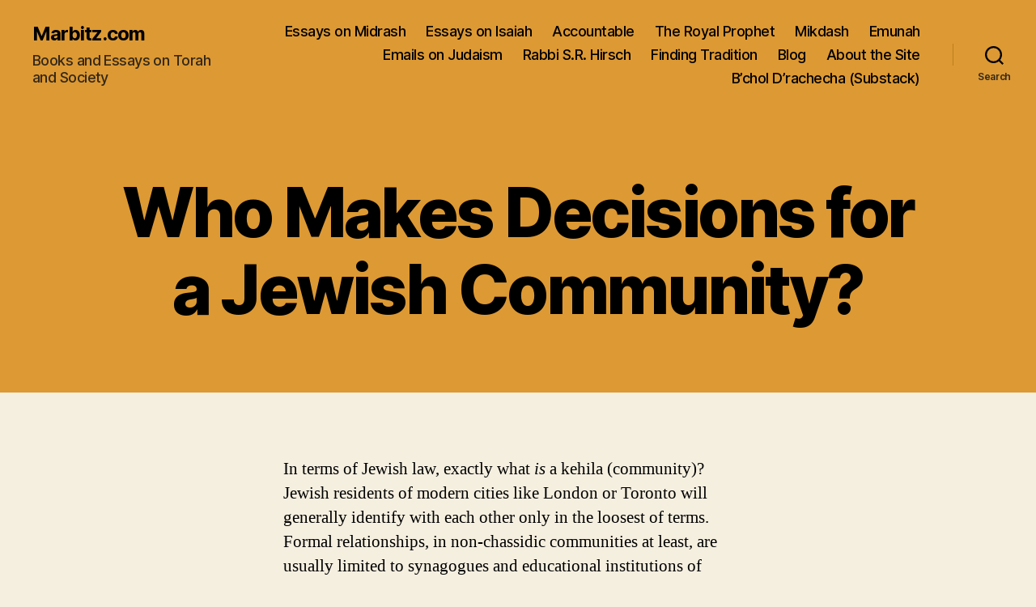

--- FILE ---
content_type: text/html; charset=UTF-8
request_url: https://marbitz.com/home/rabbi-s-r-hirsch/who-makes-decisions-for-a-jewish-community/
body_size: 14925
content:
<!DOCTYPE html>

<html class="no-js" lang="en-US">

	<head>

		<meta charset="UTF-8">
		<meta name="viewport" content="width=device-width, initial-scale=1.0" >

		<link rel="profile" href="https://gmpg.org/xfn/11">

		<title>Who Makes Decisions for a Jewish Community? &#8211; Marbitz.com</title>
<meta name='robots' content='max-image-preview:large' />
<link rel="alternate" type="application/rss+xml" title="Marbitz.com &raquo; Feed" href="https://marbitz.com/feed/" />
<link rel="alternate" type="application/rss+xml" title="Marbitz.com &raquo; Comments Feed" href="https://marbitz.com/comments/feed/" />
<link rel="alternate" title="oEmbed (JSON)" type="application/json+oembed" href="https://marbitz.com/wp-json/oembed/1.0/embed?url=https%3A%2F%2Fmarbitz.com%2Fhome%2Frabbi-s-r-hirsch%2Fwho-makes-decisions-for-a-jewish-community%2F" />
<link rel="alternate" title="oEmbed (XML)" type="text/xml+oembed" href="https://marbitz.com/wp-json/oembed/1.0/embed?url=https%3A%2F%2Fmarbitz.com%2Fhome%2Frabbi-s-r-hirsch%2Fwho-makes-decisions-for-a-jewish-community%2F&#038;format=xml" />
<style id='wp-img-auto-sizes-contain-inline-css'>
img:is([sizes=auto i],[sizes^="auto," i]){contain-intrinsic-size:3000px 1500px}
/*# sourceURL=wp-img-auto-sizes-contain-inline-css */
</style>
<style id='wp-emoji-styles-inline-css'>

	img.wp-smiley, img.emoji {
		display: inline !important;
		border: none !important;
		box-shadow: none !important;
		height: 1em !important;
		width: 1em !important;
		margin: 0 0.07em !important;
		vertical-align: -0.1em !important;
		background: none !important;
		padding: 0 !important;
	}
/*# sourceURL=wp-emoji-styles-inline-css */
</style>
<style id='wp-block-library-inline-css'>
:root{--wp-block-synced-color:#7a00df;--wp-block-synced-color--rgb:122,0,223;--wp-bound-block-color:var(--wp-block-synced-color);--wp-editor-canvas-background:#ddd;--wp-admin-theme-color:#007cba;--wp-admin-theme-color--rgb:0,124,186;--wp-admin-theme-color-darker-10:#006ba1;--wp-admin-theme-color-darker-10--rgb:0,107,160.5;--wp-admin-theme-color-darker-20:#005a87;--wp-admin-theme-color-darker-20--rgb:0,90,135;--wp-admin-border-width-focus:2px}@media (min-resolution:192dpi){:root{--wp-admin-border-width-focus:1.5px}}.wp-element-button{cursor:pointer}:root .has-very-light-gray-background-color{background-color:#eee}:root .has-very-dark-gray-background-color{background-color:#313131}:root .has-very-light-gray-color{color:#eee}:root .has-very-dark-gray-color{color:#313131}:root .has-vivid-green-cyan-to-vivid-cyan-blue-gradient-background{background:linear-gradient(135deg,#00d084,#0693e3)}:root .has-purple-crush-gradient-background{background:linear-gradient(135deg,#34e2e4,#4721fb 50%,#ab1dfe)}:root .has-hazy-dawn-gradient-background{background:linear-gradient(135deg,#faaca8,#dad0ec)}:root .has-subdued-olive-gradient-background{background:linear-gradient(135deg,#fafae1,#67a671)}:root .has-atomic-cream-gradient-background{background:linear-gradient(135deg,#fdd79a,#004a59)}:root .has-nightshade-gradient-background{background:linear-gradient(135deg,#330968,#31cdcf)}:root .has-midnight-gradient-background{background:linear-gradient(135deg,#020381,#2874fc)}:root{--wp--preset--font-size--normal:16px;--wp--preset--font-size--huge:42px}.has-regular-font-size{font-size:1em}.has-larger-font-size{font-size:2.625em}.has-normal-font-size{font-size:var(--wp--preset--font-size--normal)}.has-huge-font-size{font-size:var(--wp--preset--font-size--huge)}.has-text-align-center{text-align:center}.has-text-align-left{text-align:left}.has-text-align-right{text-align:right}.has-fit-text{white-space:nowrap!important}#end-resizable-editor-section{display:none}.aligncenter{clear:both}.items-justified-left{justify-content:flex-start}.items-justified-center{justify-content:center}.items-justified-right{justify-content:flex-end}.items-justified-space-between{justify-content:space-between}.screen-reader-text{border:0;clip-path:inset(50%);height:1px;margin:-1px;overflow:hidden;padding:0;position:absolute;width:1px;word-wrap:normal!important}.screen-reader-text:focus{background-color:#ddd;clip-path:none;color:#444;display:block;font-size:1em;height:auto;left:5px;line-height:normal;padding:15px 23px 14px;text-decoration:none;top:5px;width:auto;z-index:100000}html :where(.has-border-color){border-style:solid}html :where([style*=border-top-color]){border-top-style:solid}html :where([style*=border-right-color]){border-right-style:solid}html :where([style*=border-bottom-color]){border-bottom-style:solid}html :where([style*=border-left-color]){border-left-style:solid}html :where([style*=border-width]){border-style:solid}html :where([style*=border-top-width]){border-top-style:solid}html :where([style*=border-right-width]){border-right-style:solid}html :where([style*=border-bottom-width]){border-bottom-style:solid}html :where([style*=border-left-width]){border-left-style:solid}html :where(img[class*=wp-image-]){height:auto;max-width:100%}:where(figure){margin:0 0 1em}html :where(.is-position-sticky){--wp-admin--admin-bar--position-offset:var(--wp-admin--admin-bar--height,0px)}@media screen and (max-width:600px){html :where(.is-position-sticky){--wp-admin--admin-bar--position-offset:0px}}

/*# sourceURL=wp-block-library-inline-css */
</style><style id='wp-block-heading-inline-css'>
h1:where(.wp-block-heading).has-background,h2:where(.wp-block-heading).has-background,h3:where(.wp-block-heading).has-background,h4:where(.wp-block-heading).has-background,h5:where(.wp-block-heading).has-background,h6:where(.wp-block-heading).has-background{padding:1.25em 2.375em}h1.has-text-align-left[style*=writing-mode]:where([style*=vertical-lr]),h1.has-text-align-right[style*=writing-mode]:where([style*=vertical-rl]),h2.has-text-align-left[style*=writing-mode]:where([style*=vertical-lr]),h2.has-text-align-right[style*=writing-mode]:where([style*=vertical-rl]),h3.has-text-align-left[style*=writing-mode]:where([style*=vertical-lr]),h3.has-text-align-right[style*=writing-mode]:where([style*=vertical-rl]),h4.has-text-align-left[style*=writing-mode]:where([style*=vertical-lr]),h4.has-text-align-right[style*=writing-mode]:where([style*=vertical-rl]),h5.has-text-align-left[style*=writing-mode]:where([style*=vertical-lr]),h5.has-text-align-right[style*=writing-mode]:where([style*=vertical-rl]),h6.has-text-align-left[style*=writing-mode]:where([style*=vertical-lr]),h6.has-text-align-right[style*=writing-mode]:where([style*=vertical-rl]){rotate:180deg}
/*# sourceURL=https://marbitz.com/wp-includes/blocks/heading/style.min.css */
</style>
<style id='wp-block-paragraph-inline-css'>
.is-small-text{font-size:.875em}.is-regular-text{font-size:1em}.is-large-text{font-size:2.25em}.is-larger-text{font-size:3em}.has-drop-cap:not(:focus):first-letter{float:left;font-size:8.4em;font-style:normal;font-weight:100;line-height:.68;margin:.05em .1em 0 0;text-transform:uppercase}body.rtl .has-drop-cap:not(:focus):first-letter{float:none;margin-left:.1em}p.has-drop-cap.has-background{overflow:hidden}:root :where(p.has-background){padding:1.25em 2.375em}:where(p.has-text-color:not(.has-link-color)) a{color:inherit}p.has-text-align-left[style*="writing-mode:vertical-lr"],p.has-text-align-right[style*="writing-mode:vertical-rl"]{rotate:180deg}
/*# sourceURL=https://marbitz.com/wp-includes/blocks/paragraph/style.min.css */
</style>
<style id='wp-block-quote-inline-css'>
.wp-block-quote{box-sizing:border-box;overflow-wrap:break-word}.wp-block-quote.is-large:where(:not(.is-style-plain)),.wp-block-quote.is-style-large:where(:not(.is-style-plain)){margin-bottom:1em;padding:0 1em}.wp-block-quote.is-large:where(:not(.is-style-plain)) p,.wp-block-quote.is-style-large:where(:not(.is-style-plain)) p{font-size:1.5em;font-style:italic;line-height:1.6}.wp-block-quote.is-large:where(:not(.is-style-plain)) cite,.wp-block-quote.is-large:where(:not(.is-style-plain)) footer,.wp-block-quote.is-style-large:where(:not(.is-style-plain)) cite,.wp-block-quote.is-style-large:where(:not(.is-style-plain)) footer{font-size:1.125em;text-align:right}.wp-block-quote>cite{display:block}
/*# sourceURL=https://marbitz.com/wp-includes/blocks/quote/style.min.css */
</style>
<style id='global-styles-inline-css'>
:root{--wp--preset--aspect-ratio--square: 1;--wp--preset--aspect-ratio--4-3: 4/3;--wp--preset--aspect-ratio--3-4: 3/4;--wp--preset--aspect-ratio--3-2: 3/2;--wp--preset--aspect-ratio--2-3: 2/3;--wp--preset--aspect-ratio--16-9: 16/9;--wp--preset--aspect-ratio--9-16: 9/16;--wp--preset--color--black: #000000;--wp--preset--color--cyan-bluish-gray: #abb8c3;--wp--preset--color--white: #ffffff;--wp--preset--color--pale-pink: #f78da7;--wp--preset--color--vivid-red: #cf2e2e;--wp--preset--color--luminous-vivid-orange: #ff6900;--wp--preset--color--luminous-vivid-amber: #fcb900;--wp--preset--color--light-green-cyan: #7bdcb5;--wp--preset--color--vivid-green-cyan: #00d084;--wp--preset--color--pale-cyan-blue: #8ed1fc;--wp--preset--color--vivid-cyan-blue: #0693e3;--wp--preset--color--vivid-purple: #9b51e0;--wp--preset--color--accent: #cd2653;--wp--preset--color--primary: #000000;--wp--preset--color--secondary: #6d6d6d;--wp--preset--color--subtle-background: #dcd7ca;--wp--preset--color--background: #f5efe0;--wp--preset--gradient--vivid-cyan-blue-to-vivid-purple: linear-gradient(135deg,rgb(6,147,227) 0%,rgb(155,81,224) 100%);--wp--preset--gradient--light-green-cyan-to-vivid-green-cyan: linear-gradient(135deg,rgb(122,220,180) 0%,rgb(0,208,130) 100%);--wp--preset--gradient--luminous-vivid-amber-to-luminous-vivid-orange: linear-gradient(135deg,rgb(252,185,0) 0%,rgb(255,105,0) 100%);--wp--preset--gradient--luminous-vivid-orange-to-vivid-red: linear-gradient(135deg,rgb(255,105,0) 0%,rgb(207,46,46) 100%);--wp--preset--gradient--very-light-gray-to-cyan-bluish-gray: linear-gradient(135deg,rgb(238,238,238) 0%,rgb(169,184,195) 100%);--wp--preset--gradient--cool-to-warm-spectrum: linear-gradient(135deg,rgb(74,234,220) 0%,rgb(151,120,209) 20%,rgb(207,42,186) 40%,rgb(238,44,130) 60%,rgb(251,105,98) 80%,rgb(254,248,76) 100%);--wp--preset--gradient--blush-light-purple: linear-gradient(135deg,rgb(255,206,236) 0%,rgb(152,150,240) 100%);--wp--preset--gradient--blush-bordeaux: linear-gradient(135deg,rgb(254,205,165) 0%,rgb(254,45,45) 50%,rgb(107,0,62) 100%);--wp--preset--gradient--luminous-dusk: linear-gradient(135deg,rgb(255,203,112) 0%,rgb(199,81,192) 50%,rgb(65,88,208) 100%);--wp--preset--gradient--pale-ocean: linear-gradient(135deg,rgb(255,245,203) 0%,rgb(182,227,212) 50%,rgb(51,167,181) 100%);--wp--preset--gradient--electric-grass: linear-gradient(135deg,rgb(202,248,128) 0%,rgb(113,206,126) 100%);--wp--preset--gradient--midnight: linear-gradient(135deg,rgb(2,3,129) 0%,rgb(40,116,252) 100%);--wp--preset--font-size--small: 18px;--wp--preset--font-size--medium: 20px;--wp--preset--font-size--large: 26.25px;--wp--preset--font-size--x-large: 42px;--wp--preset--font-size--normal: 21px;--wp--preset--font-size--larger: 32px;--wp--preset--spacing--20: 0.44rem;--wp--preset--spacing--30: 0.67rem;--wp--preset--spacing--40: 1rem;--wp--preset--spacing--50: 1.5rem;--wp--preset--spacing--60: 2.25rem;--wp--preset--spacing--70: 3.38rem;--wp--preset--spacing--80: 5.06rem;--wp--preset--shadow--natural: 6px 6px 9px rgba(0, 0, 0, 0.2);--wp--preset--shadow--deep: 12px 12px 50px rgba(0, 0, 0, 0.4);--wp--preset--shadow--sharp: 6px 6px 0px rgba(0, 0, 0, 0.2);--wp--preset--shadow--outlined: 6px 6px 0px -3px rgb(255, 255, 255), 6px 6px rgb(0, 0, 0);--wp--preset--shadow--crisp: 6px 6px 0px rgb(0, 0, 0);}:where(.is-layout-flex){gap: 0.5em;}:where(.is-layout-grid){gap: 0.5em;}body .is-layout-flex{display: flex;}.is-layout-flex{flex-wrap: wrap;align-items: center;}.is-layout-flex > :is(*, div){margin: 0;}body .is-layout-grid{display: grid;}.is-layout-grid > :is(*, div){margin: 0;}:where(.wp-block-columns.is-layout-flex){gap: 2em;}:where(.wp-block-columns.is-layout-grid){gap: 2em;}:where(.wp-block-post-template.is-layout-flex){gap: 1.25em;}:where(.wp-block-post-template.is-layout-grid){gap: 1.25em;}.has-black-color{color: var(--wp--preset--color--black) !important;}.has-cyan-bluish-gray-color{color: var(--wp--preset--color--cyan-bluish-gray) !important;}.has-white-color{color: var(--wp--preset--color--white) !important;}.has-pale-pink-color{color: var(--wp--preset--color--pale-pink) !important;}.has-vivid-red-color{color: var(--wp--preset--color--vivid-red) !important;}.has-luminous-vivid-orange-color{color: var(--wp--preset--color--luminous-vivid-orange) !important;}.has-luminous-vivid-amber-color{color: var(--wp--preset--color--luminous-vivid-amber) !important;}.has-light-green-cyan-color{color: var(--wp--preset--color--light-green-cyan) !important;}.has-vivid-green-cyan-color{color: var(--wp--preset--color--vivid-green-cyan) !important;}.has-pale-cyan-blue-color{color: var(--wp--preset--color--pale-cyan-blue) !important;}.has-vivid-cyan-blue-color{color: var(--wp--preset--color--vivid-cyan-blue) !important;}.has-vivid-purple-color{color: var(--wp--preset--color--vivid-purple) !important;}.has-black-background-color{background-color: var(--wp--preset--color--black) !important;}.has-cyan-bluish-gray-background-color{background-color: var(--wp--preset--color--cyan-bluish-gray) !important;}.has-white-background-color{background-color: var(--wp--preset--color--white) !important;}.has-pale-pink-background-color{background-color: var(--wp--preset--color--pale-pink) !important;}.has-vivid-red-background-color{background-color: var(--wp--preset--color--vivid-red) !important;}.has-luminous-vivid-orange-background-color{background-color: var(--wp--preset--color--luminous-vivid-orange) !important;}.has-luminous-vivid-amber-background-color{background-color: var(--wp--preset--color--luminous-vivid-amber) !important;}.has-light-green-cyan-background-color{background-color: var(--wp--preset--color--light-green-cyan) !important;}.has-vivid-green-cyan-background-color{background-color: var(--wp--preset--color--vivid-green-cyan) !important;}.has-pale-cyan-blue-background-color{background-color: var(--wp--preset--color--pale-cyan-blue) !important;}.has-vivid-cyan-blue-background-color{background-color: var(--wp--preset--color--vivid-cyan-blue) !important;}.has-vivid-purple-background-color{background-color: var(--wp--preset--color--vivid-purple) !important;}.has-black-border-color{border-color: var(--wp--preset--color--black) !important;}.has-cyan-bluish-gray-border-color{border-color: var(--wp--preset--color--cyan-bluish-gray) !important;}.has-white-border-color{border-color: var(--wp--preset--color--white) !important;}.has-pale-pink-border-color{border-color: var(--wp--preset--color--pale-pink) !important;}.has-vivid-red-border-color{border-color: var(--wp--preset--color--vivid-red) !important;}.has-luminous-vivid-orange-border-color{border-color: var(--wp--preset--color--luminous-vivid-orange) !important;}.has-luminous-vivid-amber-border-color{border-color: var(--wp--preset--color--luminous-vivid-amber) !important;}.has-light-green-cyan-border-color{border-color: var(--wp--preset--color--light-green-cyan) !important;}.has-vivid-green-cyan-border-color{border-color: var(--wp--preset--color--vivid-green-cyan) !important;}.has-pale-cyan-blue-border-color{border-color: var(--wp--preset--color--pale-cyan-blue) !important;}.has-vivid-cyan-blue-border-color{border-color: var(--wp--preset--color--vivid-cyan-blue) !important;}.has-vivid-purple-border-color{border-color: var(--wp--preset--color--vivid-purple) !important;}.has-vivid-cyan-blue-to-vivid-purple-gradient-background{background: var(--wp--preset--gradient--vivid-cyan-blue-to-vivid-purple) !important;}.has-light-green-cyan-to-vivid-green-cyan-gradient-background{background: var(--wp--preset--gradient--light-green-cyan-to-vivid-green-cyan) !important;}.has-luminous-vivid-amber-to-luminous-vivid-orange-gradient-background{background: var(--wp--preset--gradient--luminous-vivid-amber-to-luminous-vivid-orange) !important;}.has-luminous-vivid-orange-to-vivid-red-gradient-background{background: var(--wp--preset--gradient--luminous-vivid-orange-to-vivid-red) !important;}.has-very-light-gray-to-cyan-bluish-gray-gradient-background{background: var(--wp--preset--gradient--very-light-gray-to-cyan-bluish-gray) !important;}.has-cool-to-warm-spectrum-gradient-background{background: var(--wp--preset--gradient--cool-to-warm-spectrum) !important;}.has-blush-light-purple-gradient-background{background: var(--wp--preset--gradient--blush-light-purple) !important;}.has-blush-bordeaux-gradient-background{background: var(--wp--preset--gradient--blush-bordeaux) !important;}.has-luminous-dusk-gradient-background{background: var(--wp--preset--gradient--luminous-dusk) !important;}.has-pale-ocean-gradient-background{background: var(--wp--preset--gradient--pale-ocean) !important;}.has-electric-grass-gradient-background{background: var(--wp--preset--gradient--electric-grass) !important;}.has-midnight-gradient-background{background: var(--wp--preset--gradient--midnight) !important;}.has-small-font-size{font-size: var(--wp--preset--font-size--small) !important;}.has-medium-font-size{font-size: var(--wp--preset--font-size--medium) !important;}.has-large-font-size{font-size: var(--wp--preset--font-size--large) !important;}.has-x-large-font-size{font-size: var(--wp--preset--font-size--x-large) !important;}
/*# sourceURL=global-styles-inline-css */
</style>

<style id='classic-theme-styles-inline-css'>
/*! This file is auto-generated */
.wp-block-button__link{color:#fff;background-color:#32373c;border-radius:9999px;box-shadow:none;text-decoration:none;padding:calc(.667em + 2px) calc(1.333em + 2px);font-size:1.125em}.wp-block-file__button{background:#32373c;color:#fff;text-decoration:none}
/*# sourceURL=/wp-includes/css/classic-themes.min.css */
</style>
<link rel='stylesheet' id='twentytwenty-style-css' href='https://marbitz.com/wp-content/themes/twentytwenty/style.css?ver=2.3' media='all' />
<style id='twentytwenty-style-inline-css'>
.color-accent,.color-accent-hover:hover,.color-accent-hover:focus,:root .has-accent-color,.has-drop-cap:not(:focus):first-letter,.wp-block-button.is-style-outline,a { color: #cd2653; }blockquote,.border-color-accent,.border-color-accent-hover:hover,.border-color-accent-hover:focus { border-color: #cd2653; }button,.button,.faux-button,.wp-block-button__link,.wp-block-file .wp-block-file__button,input[type="button"],input[type="reset"],input[type="submit"],.bg-accent,.bg-accent-hover:hover,.bg-accent-hover:focus,:root .has-accent-background-color,.comment-reply-link { background-color: #cd2653; }.fill-children-accent,.fill-children-accent * { fill: #cd2653; }body,.entry-title a,:root .has-primary-color { color: #000000; }:root .has-primary-background-color { background-color: #000000; }cite,figcaption,.wp-caption-text,.post-meta,.entry-content .wp-block-archives li,.entry-content .wp-block-categories li,.entry-content .wp-block-latest-posts li,.wp-block-latest-comments__comment-date,.wp-block-latest-posts__post-date,.wp-block-embed figcaption,.wp-block-image figcaption,.wp-block-pullquote cite,.comment-metadata,.comment-respond .comment-notes,.comment-respond .logged-in-as,.pagination .dots,.entry-content hr:not(.has-background),hr.styled-separator,:root .has-secondary-color { color: #6d6d6d; }:root .has-secondary-background-color { background-color: #6d6d6d; }pre,fieldset,input,textarea,table,table *,hr { border-color: #dcd7ca; }caption,code,code,kbd,samp,.wp-block-table.is-style-stripes tbody tr:nth-child(odd),:root .has-subtle-background-background-color { background-color: #dcd7ca; }.wp-block-table.is-style-stripes { border-bottom-color: #dcd7ca; }.wp-block-latest-posts.is-grid li { border-top-color: #dcd7ca; }:root .has-subtle-background-color { color: #dcd7ca; }body:not(.overlay-header) .primary-menu > li > a,body:not(.overlay-header) .primary-menu > li > .icon,.modal-menu a,.footer-menu a, .footer-widgets a:where(:not(.wp-block-button__link)),#site-footer .wp-block-button.is-style-outline,.wp-block-pullquote:before,.singular:not(.overlay-header) .entry-header a,.archive-header a,.header-footer-group .color-accent,.header-footer-group .color-accent-hover:hover { color: #7a0928; }.social-icons a,#site-footer button:not(.toggle),#site-footer .button,#site-footer .faux-button,#site-footer .wp-block-button__link,#site-footer .wp-block-file__button,#site-footer input[type="button"],#site-footer input[type="reset"],#site-footer input[type="submit"] { background-color: #7a0928; }.social-icons a,body:not(.overlay-header) .primary-menu ul,.header-footer-group button,.header-footer-group .button,.header-footer-group .faux-button,.header-footer-group .wp-block-button:not(.is-style-outline) .wp-block-button__link,.header-footer-group .wp-block-file__button,.header-footer-group input[type="button"],.header-footer-group input[type="reset"],.header-footer-group input[type="submit"] { color: #dd9933; }#site-header,.footer-nav-widgets-wrapper,#site-footer,.menu-modal,.menu-modal-inner,.search-modal-inner,.archive-header,.singular .entry-header,.singular .featured-media:before,.wp-block-pullquote:before { background-color: #dd9933; }.header-footer-group,body:not(.overlay-header) #site-header .toggle,.menu-modal .toggle { color: #000000; }body:not(.overlay-header) .primary-menu ul { background-color: #000000; }body:not(.overlay-header) .primary-menu > li > ul:after { border-bottom-color: #000000; }body:not(.overlay-header) .primary-menu ul ul:after { border-left-color: #000000; }.site-description,body:not(.overlay-header) .toggle-inner .toggle-text,.widget .post-date,.widget .rss-date,.widget_archive li,.widget_categories li,.widget cite,.widget_pages li,.widget_meta li,.widget_nav_menu li,.powered-by-wordpress,.to-the-top,.singular .entry-header .post-meta,.singular:not(.overlay-header) .entry-header .post-meta a { color: #332818; }.header-footer-group pre,.header-footer-group fieldset,.header-footer-group input,.header-footer-group textarea,.header-footer-group table,.header-footer-group table *,.footer-nav-widgets-wrapper,#site-footer,.menu-modal nav *,.footer-widgets-outer-wrapper,.footer-top { border-color: #be7d1c; }.header-footer-group table caption,body:not(.overlay-header) .header-inner .toggle-wrapper::before { background-color: #be7d1c; }
/*# sourceURL=twentytwenty-style-inline-css */
</style>
<link rel='stylesheet' id='twentytwenty-print-style-css' href='https://marbitz.com/wp-content/themes/twentytwenty/print.css?ver=2.3' media='print' />
<link rel='stylesheet' id='wpforo-widgets-css' href='https://marbitz.com/wp-content/plugins/wpforo/themes/2022/widgets.css?ver=2.4.13' media='all' />
<link rel='stylesheet' id='wpforo-dynamic-style-css' href='https://marbitz.com/wp-content/uploads/wpforo/assets/colors.css?ver=2.4.13.a5584ad99baa1460b6084468f1b02934' media='all' />
<script src="https://marbitz.com/wp-content/themes/twentytwenty/assets/js/index.js?ver=2.3" id="twentytwenty-js-js" async></script>
<link rel="https://api.w.org/" href="https://marbitz.com/wp-json/" /><link rel="alternate" title="JSON" type="application/json" href="https://marbitz.com/wp-json/wp/v2/pages/652" /><link rel="EditURI" type="application/rsd+xml" title="RSD" href="https://marbitz.com/xmlrpc.php?rsd" />
<meta name="generator" content="WordPress 6.9" />
<link rel="canonical" href="https://marbitz.com/home/rabbi-s-r-hirsch/who-makes-decisions-for-a-jewish-community/" />
<link rel='shortlink' href='https://marbitz.com/?p=652' />
<script>
  (function(i,s,o,g,r,a,m){i['GoogleAnalyticsObject']=r;i[r]=i[r]||function(){
  (i[r].q=i[r].q||[]).push(arguments)},i[r].l=1*new Date();a=s.createElement(o),
  m=s.getElementsByTagName(o)[0];a.async=1;a.src=g;m.parentNode.insertBefore(a,m)
  })(window,document,'script','//www.google-analytics.com/analytics.js','ga');

  ga('create', 'UA-21545218-1', 'auto');
  ga('send', 'pageview');
</script>	<script>document.documentElement.className = document.documentElement.className.replace( 'no-js', 'js' );</script>
	
	</head>

	<body class="wp-singular page-template-default page page-id-652 page-child parent-pageid-380 wp-embed-responsive wp-theme-twentytwenty singular enable-search-modal missing-post-thumbnail has-no-pagination not-showing-comments show-avatars footer-top-visible wpf-default wpft- wpf-guest wpfu-group-4 wpf-theme-2022 wpf-is_standalone-0 wpf-boardid-0 is_wpforo_page-0 is_wpforo_url-0 is_wpforo_shortcode_page-0">

		<a class="skip-link screen-reader-text" href="#site-content">Skip to the content</a>
		<header id="site-header" class="header-footer-group">

			<div class="header-inner section-inner">

				<div class="header-titles-wrapper">

					
						<button class="toggle search-toggle mobile-search-toggle" data-toggle-target=".search-modal" data-toggle-body-class="showing-search-modal" data-set-focus=".search-modal .search-field" aria-expanded="false">
							<span class="toggle-inner">
								<span class="toggle-icon">
									<svg class="svg-icon" aria-hidden="true" role="img" focusable="false" xmlns="http://www.w3.org/2000/svg" width="23" height="23" viewBox="0 0 23 23"><path d="M38.710696,48.0601792 L43,52.3494831 L41.3494831,54 L37.0601792,49.710696 C35.2632422,51.1481185 32.9839107,52.0076499 30.5038249,52.0076499 C24.7027226,52.0076499 20,47.3049272 20,41.5038249 C20,35.7027226 24.7027226,31 30.5038249,31 C36.3049272,31 41.0076499,35.7027226 41.0076499,41.5038249 C41.0076499,43.9839107 40.1481185,46.2632422 38.710696,48.0601792 Z M36.3875844,47.1716785 C37.8030221,45.7026647 38.6734666,43.7048964 38.6734666,41.5038249 C38.6734666,36.9918565 35.0157934,33.3341833 30.5038249,33.3341833 C25.9918565,33.3341833 22.3341833,36.9918565 22.3341833,41.5038249 C22.3341833,46.0157934 25.9918565,49.6734666 30.5038249,49.6734666 C32.7048964,49.6734666 34.7026647,48.8030221 36.1716785,47.3875844 C36.2023931,47.347638 36.2360451,47.3092237 36.2726343,47.2726343 C36.3092237,47.2360451 36.347638,47.2023931 36.3875844,47.1716785 Z" transform="translate(-20 -31)" /></svg>								</span>
								<span class="toggle-text">Search</span>
							</span>
						</button><!-- .search-toggle -->

					
					<div class="header-titles">

						<div class="site-title faux-heading"><a href="https://marbitz.com/">Marbitz.com</a></div><div class="site-description">Books and Essays on Torah and Society</div><!-- .site-description -->
					</div><!-- .header-titles -->

					<button class="toggle nav-toggle mobile-nav-toggle" data-toggle-target=".menu-modal"  data-toggle-body-class="showing-menu-modal" aria-expanded="false" data-set-focus=".close-nav-toggle">
						<span class="toggle-inner">
							<span class="toggle-icon">
								<svg class="svg-icon" aria-hidden="true" role="img" focusable="false" xmlns="http://www.w3.org/2000/svg" width="26" height="7" viewBox="0 0 26 7"><path fill-rule="evenodd" d="M332.5,45 C330.567003,45 329,43.4329966 329,41.5 C329,39.5670034 330.567003,38 332.5,38 C334.432997,38 336,39.5670034 336,41.5 C336,43.4329966 334.432997,45 332.5,45 Z M342,45 C340.067003,45 338.5,43.4329966 338.5,41.5 C338.5,39.5670034 340.067003,38 342,38 C343.932997,38 345.5,39.5670034 345.5,41.5 C345.5,43.4329966 343.932997,45 342,45 Z M351.5,45 C349.567003,45 348,43.4329966 348,41.5 C348,39.5670034 349.567003,38 351.5,38 C353.432997,38 355,39.5670034 355,41.5 C355,43.4329966 353.432997,45 351.5,45 Z" transform="translate(-329 -38)" /></svg>							</span>
							<span class="toggle-text">Menu</span>
						</span>
					</button><!-- .nav-toggle -->

				</div><!-- .header-titles-wrapper -->

				<div class="header-navigation-wrapper">

					
							<nav class="primary-menu-wrapper" aria-label="Horizontal">

								<ul class="primary-menu reset-list-style">

								<li id="menu-item-102" class="menu-item menu-item-type-post_type menu-item-object-page menu-item-102"><a href="https://marbitz.com/home/midrash/">Essays on Midrash</a></li>
<li id="menu-item-103" class="menu-item menu-item-type-post_type menu-item-object-page menu-item-103"><a href="https://marbitz.com/home/judaism-ignored/">Essays on Isaiah</a></li>
<li id="menu-item-138" class="menu-item menu-item-type-post_type menu-item-object-page menu-item-138"><a href="https://marbitz.com/home/accountable/">Accountable</a></li>
<li id="menu-item-144" class="menu-item menu-item-type-post_type menu-item-object-page menu-item-144"><a href="https://marbitz.com/the-royal-prophet/">The Royal Prophet</a></li>
<li id="menu-item-209" class="menu-item menu-item-type-post_type menu-item-object-page menu-item-209"><a href="https://marbitz.com/home/mikdash/">Mikdash</a></li>
<li id="menu-item-251" class="menu-item menu-item-type-post_type menu-item-object-page menu-item-251"><a href="https://marbitz.com/home/emunah/">Emunah</a></li>
<li id="menu-item-310" class="menu-item menu-item-type-post_type menu-item-object-page menu-item-310"><a href="https://marbitz.com/home/emails-on-judaism/">Emails on Judaism</a></li>
<li id="menu-item-391" class="menu-item menu-item-type-post_type menu-item-object-page current-page-ancestor menu-item-391"><a href="https://marbitz.com/home/rabbi-s-r-hirsch/">Rabbi S.R. Hirsch</a></li>
<li id="menu-item-425" class="menu-item menu-item-type-post_type menu-item-object-page menu-item-425"><a href="https://marbitz.com/home/rabbi-s-r-hirsch/finding-tradition-in-the-modern-torah-world/">Finding Tradition</a></li>
<li id="menu-item-343" class="menu-item menu-item-type-post_type menu-item-object-page menu-item-343"><a href="https://marbitz.com/blog/">Blog</a></li>
<li id="menu-item-253" class="menu-item menu-item-type-post_type menu-item-object-page menu-item-253"><a href="https://marbitz.com/about-marbitz-com/">About the Site</a></li>
<li id="menu-item-688" class="menu-item menu-item-type-custom menu-item-object-custom menu-item-688"><a href="https://darchecha.substack.com/">B&#8217;chol D&#8217;rachecha (Substack)</a></li>

								</ul>

							</nav><!-- .primary-menu-wrapper -->

						
						<div class="header-toggles hide-no-js">

						
							<div class="toggle-wrapper search-toggle-wrapper">

								<button class="toggle search-toggle desktop-search-toggle" data-toggle-target=".search-modal" data-toggle-body-class="showing-search-modal" data-set-focus=".search-modal .search-field" aria-expanded="false">
									<span class="toggle-inner">
										<svg class="svg-icon" aria-hidden="true" role="img" focusable="false" xmlns="http://www.w3.org/2000/svg" width="23" height="23" viewBox="0 0 23 23"><path d="M38.710696,48.0601792 L43,52.3494831 L41.3494831,54 L37.0601792,49.710696 C35.2632422,51.1481185 32.9839107,52.0076499 30.5038249,52.0076499 C24.7027226,52.0076499 20,47.3049272 20,41.5038249 C20,35.7027226 24.7027226,31 30.5038249,31 C36.3049272,31 41.0076499,35.7027226 41.0076499,41.5038249 C41.0076499,43.9839107 40.1481185,46.2632422 38.710696,48.0601792 Z M36.3875844,47.1716785 C37.8030221,45.7026647 38.6734666,43.7048964 38.6734666,41.5038249 C38.6734666,36.9918565 35.0157934,33.3341833 30.5038249,33.3341833 C25.9918565,33.3341833 22.3341833,36.9918565 22.3341833,41.5038249 C22.3341833,46.0157934 25.9918565,49.6734666 30.5038249,49.6734666 C32.7048964,49.6734666 34.7026647,48.8030221 36.1716785,47.3875844 C36.2023931,47.347638 36.2360451,47.3092237 36.2726343,47.2726343 C36.3092237,47.2360451 36.347638,47.2023931 36.3875844,47.1716785 Z" transform="translate(-20 -31)" /></svg>										<span class="toggle-text">Search</span>
									</span>
								</button><!-- .search-toggle -->

							</div>

							
						</div><!-- .header-toggles -->
						
				</div><!-- .header-navigation-wrapper -->

			</div><!-- .header-inner -->

			<div class="search-modal cover-modal header-footer-group" data-modal-target-string=".search-modal" role="dialog" aria-modal="true" aria-label="Search">

	<div class="search-modal-inner modal-inner">

		<div class="section-inner">

			<form role="search" aria-label="Search for:" method="get" class="search-form" action="https://marbitz.com/">
	<label for="search-form-1">
		<span class="screen-reader-text">
			Search for:		</span>
		<input type="search" id="search-form-1" class="search-field" placeholder="Search &hellip;" value="" name="s" />
	</label>
	<input type="submit" class="search-submit" value="Search" />
</form>

			<button class="toggle search-untoggle close-search-toggle fill-children-current-color" data-toggle-target=".search-modal" data-toggle-body-class="showing-search-modal" data-set-focus=".search-modal .search-field">
				<span class="screen-reader-text">
					Close search				</span>
				<svg class="svg-icon" aria-hidden="true" role="img" focusable="false" xmlns="http://www.w3.org/2000/svg" width="16" height="16" viewBox="0 0 16 16"><polygon fill="" fill-rule="evenodd" points="6.852 7.649 .399 1.195 1.445 .149 7.899 6.602 14.352 .149 15.399 1.195 8.945 7.649 15.399 14.102 14.352 15.149 7.899 8.695 1.445 15.149 .399 14.102" /></svg>			</button><!-- .search-toggle -->

		</div><!-- .section-inner -->

	</div><!-- .search-modal-inner -->

</div><!-- .menu-modal -->

		</header><!-- #site-header -->

		
<div class="menu-modal cover-modal header-footer-group" data-modal-target-string=".menu-modal">

	<div class="menu-modal-inner modal-inner">

		<div class="menu-wrapper section-inner">

			<div class="menu-top">

				<button class="toggle close-nav-toggle fill-children-current-color" data-toggle-target=".menu-modal" data-toggle-body-class="showing-menu-modal" data-set-focus=".menu-modal">
					<span class="toggle-text">Close Menu</span>
					<svg class="svg-icon" aria-hidden="true" role="img" focusable="false" xmlns="http://www.w3.org/2000/svg" width="16" height="16" viewBox="0 0 16 16"><polygon fill="" fill-rule="evenodd" points="6.852 7.649 .399 1.195 1.445 .149 7.899 6.602 14.352 .149 15.399 1.195 8.945 7.649 15.399 14.102 14.352 15.149 7.899 8.695 1.445 15.149 .399 14.102" /></svg>				</button><!-- .nav-toggle -->

				
					<nav class="mobile-menu" aria-label="Mobile">

						<ul class="modal-menu reset-list-style">

						<li class="menu-item menu-item-type-post_type menu-item-object-page menu-item-102"><div class="ancestor-wrapper"><a href="https://marbitz.com/home/midrash/">Essays on Midrash</a></div><!-- .ancestor-wrapper --></li>
<li class="menu-item menu-item-type-post_type menu-item-object-page menu-item-103"><div class="ancestor-wrapper"><a href="https://marbitz.com/home/judaism-ignored/">Essays on Isaiah</a></div><!-- .ancestor-wrapper --></li>
<li class="menu-item menu-item-type-post_type menu-item-object-page menu-item-138"><div class="ancestor-wrapper"><a href="https://marbitz.com/home/accountable/">Accountable</a></div><!-- .ancestor-wrapper --></li>
<li class="menu-item menu-item-type-post_type menu-item-object-page menu-item-144"><div class="ancestor-wrapper"><a href="https://marbitz.com/the-royal-prophet/">The Royal Prophet</a></div><!-- .ancestor-wrapper --></li>
<li class="menu-item menu-item-type-post_type menu-item-object-page menu-item-209"><div class="ancestor-wrapper"><a href="https://marbitz.com/home/mikdash/">Mikdash</a></div><!-- .ancestor-wrapper --></li>
<li class="menu-item menu-item-type-post_type menu-item-object-page menu-item-251"><div class="ancestor-wrapper"><a href="https://marbitz.com/home/emunah/">Emunah</a></div><!-- .ancestor-wrapper --></li>
<li class="menu-item menu-item-type-post_type menu-item-object-page menu-item-310"><div class="ancestor-wrapper"><a href="https://marbitz.com/home/emails-on-judaism/">Emails on Judaism</a></div><!-- .ancestor-wrapper --></li>
<li class="menu-item menu-item-type-post_type menu-item-object-page current-page-ancestor menu-item-391"><div class="ancestor-wrapper"><a href="https://marbitz.com/home/rabbi-s-r-hirsch/">Rabbi S.R. Hirsch</a></div><!-- .ancestor-wrapper --></li>
<li class="menu-item menu-item-type-post_type menu-item-object-page menu-item-425"><div class="ancestor-wrapper"><a href="https://marbitz.com/home/rabbi-s-r-hirsch/finding-tradition-in-the-modern-torah-world/">Finding Tradition</a></div><!-- .ancestor-wrapper --></li>
<li class="menu-item menu-item-type-post_type menu-item-object-page menu-item-343"><div class="ancestor-wrapper"><a href="https://marbitz.com/blog/">Blog</a></div><!-- .ancestor-wrapper --></li>
<li class="menu-item menu-item-type-post_type menu-item-object-page menu-item-253"><div class="ancestor-wrapper"><a href="https://marbitz.com/about-marbitz-com/">About the Site</a></div><!-- .ancestor-wrapper --></li>
<li class="menu-item menu-item-type-custom menu-item-object-custom menu-item-688"><div class="ancestor-wrapper"><a href="https://darchecha.substack.com/">B&#8217;chol D&#8217;rachecha (Substack)</a></div><!-- .ancestor-wrapper --></li>

						</ul>

					</nav>

					
			</div><!-- .menu-top -->

			<div class="menu-bottom">

				
			</div><!-- .menu-bottom -->

		</div><!-- .menu-wrapper -->

	</div><!-- .menu-modal-inner -->

</div><!-- .menu-modal -->

<main id="site-content">

	
<article class="post-652 page type-page status-publish hentry" id="post-652">

	
<header class="entry-header has-text-align-center header-footer-group">

	<div class="entry-header-inner section-inner medium">

		<h1 class="entry-title">Who Makes Decisions for a Jewish Community?</h1>
	</div><!-- .entry-header-inner -->

</header><!-- .entry-header -->

	<div class="post-inner thin ">

		<div class="entry-content">

			
<p>In terms of Jewish law, exactly what <em>is</em> a kehila (community)? Jewish residents of modern cities like London or Toronto will generally identify with each other only in the loosest of terms. Formal relationships, in non-chassidic communities at least, are usually limited to synagogues and educational institutions of various kinds.&nbsp;</p>



<p>But it wasn’t always that way. Kehilos in Europe often submitted to the authority of a single rabbi, rabbinical court, and council. It wasn’t uncommon for consumption taxes &#8211; typically on the purchase of meat &#8211; or membership dues to finance communal services.&nbsp;</p>



<p>A model based on direct communal responsibility is probably closer to the Torah ideal. But that begs the question: who got to choose the rabbi and his court, and whose voice determined the tax rates everyone else had to pay?</p>



<p>Rabbi S.R. Hirsch once publicly addressed a horrendous lapse of communal authority in which the Hamburg Kehila permitted the remarriage of a woman whose first husband was still alive. In the related chapter in his Collected Writings (Vol. IX 182-3), Rabbi Hirsch goes some distance to define the single and ultimate source of authority: the collective consent of all citizens:</p>



<blockquote class="wp-block-quote is-layout-flow wp-block-quote-is-layout-flow"><p><em>&#8220;A community that does not elect its own representatives, does not have any say in their actions, is unable to voice opinions or have any influence, but is taxed and obliged to pay a board not of its own choosing &#8211; that is not a Jewish congregation. It is a community of voiceless people and in no way a Jewish congregation.</em></p></blockquote>



<blockquote class="wp-block-quote is-layout-flow wp-block-quote-is-layout-flow"><p><em>&#8220;But if this congregation is not a proper congregation, then its board members are not officials. They are nothing but &#8220;tax masters&#8221; &#8211; שרי מסים &#8211; as in the time of a malicious Pharaoh in Egypt, or of a more benevolent European government which imposes taxes on its subjects without any representation.&nbsp;</em></p></blockquote>



<p>The references to taxation without representation and the limited accountability of contemporary European governments suggest that Rabbi Hirsch might have been inspired by the American experiment with democracy. But was that the expression of his personal political and historical feelings, or of his objective sense of hard Torah law?</p>



<p>Later in the article, Rabbi Hirsch does strengthen his position with reference to some precedents, pointing out that:&nbsp;</p>



<blockquote class="wp-block-quote is-layout-flow wp-block-quote-is-layout-flow"><p><em>&#8220;God did not insist on the authority of His statutes until the entire Jewish community accepted and submitted to the obligations of His Laws.”&nbsp;</em></p></blockquote>



<p>And that the:</p>



<blockquote class="wp-block-quote is-layout-flow wp-block-quote-is-layout-flow"><p>&#8220;&#8230;foregoing applies to legislation, but the same applies to administration: אין מעמידין פרנס על הציבור אלא אם כן נמלכים בציבור” [“Do not appoint a communal leader without first consulting the community” &#8211; Berachos 55a]</p></blockquote>



<p>He further finds a source that extends authority to all members:</p>



<blockquote class="wp-block-quote is-layout-flow wp-block-quote-is-layout-flow"><p>&#8220;All independent members have a vote; and all decisions are made by majority vote in a general meeting. Those whose financial situation does not allow them to pay dues can also make their voices heard (חו&#8221;מ קסג).</p></blockquote>



<p>But it’s difficult to be sure that those sources affirm the kind of comprehensive and fully binding legal structure Rabbi Hirsch envisions. And that’s a problem, because the validity of changes to community practises (מנהגים תקנות וגזירות), social coercion (חרמים), taxes, and the appointment of functionaries will depend on clarity in these issues. Let’s see how such matters have been addressed historically.</p>



<h1 class="wp-block-heading">A Halachic Source</h1>



<p>The Pischei Teshuva (Rabbi Avraham Tzvi Hirsch Eisenstat, 1813-1868) to Choshen Mishpat 163:4 offers a lengthy and practical discussion on the subject. Here are some of the key excerpts:</p>



<p class="has-text-align-right">ועיין בתשו&#8217; צ&#8221;צ סי&#8217; ב&#8217; אודות קהל שהיה מנהגם מעולם שכל הסכמת הקהל בקבלת רב וחזן ושמש וכן ברירת ראשים וגבאים ודיינים היה נעשה ע&#8221;פ הסכמת כל פורעי המס ועתה רוצים מקצת נכבדי העיר לתקן שמהיו&#8217; והלאה לא יהי&#8217; ע&#8221;פ כל פורעי המס אלא ע&#8221;י אותן שיש להן מעלה או שנותני&#8217; מס הרבה כפי השיעור שרוצים לקבוע לזה או שיש לו מעלה בתורה שיהא מוסמך לחבר ולאפוקי אותן שאינן בני תורה וגם נותני&#8217; מס מעט לא יהיו מן המנויים ונותני&#8217; טעם לדבריה&#8217; מחמת שרוב צורכי הקהל על עסקי הוצאת ממון ואיך יתכן שדעת העני תהא שקולה כדעת העשיר ואיך יתכן שדעת ע&#8221;ה תהא שקולה כדעת החבר אם אין לו מעלה בעושר ועוד מחמת שכל קהלות חשובות נוהגים כן</p>



<blockquote class="wp-block-quote is-layout-flow wp-block-quote-is-layout-flow"><p><em>See Teshuvos Tzemech Tzedek #2 concerning a community whose ancient practice had been for all communal decisions for choosing a rav, chazan, shamash, leaders, gabayim, and judges to be decided through the consent of all taxpayers. Now, however, some of the honored citizens wanted to impose a change from this day on that decisions would not be made by all taxpayers, but through individuals of stature or who pay significant amounts of tax (of an agreed level). Alternatively [this would apply to] individuals with great Torah knowledge with the status of “chaver” &#8211; all to exclude those who were not scholars or who paid only modest tax amounts who would not be included. The logic behind the proposal considered how most communal matters required financial experience: how could opinions of the poor compare to those of the wealthy, and how could the opinions of those ignorant of Torah carry equal weight with those of a chaver? And besides [the “powerful lobby” argued] other important communities already used such voting mechanisms.&nbsp;</em></p></blockquote>



<p>The question is clear: is it permitted for an existing community to bestow full decision-making powers on only individual subsets of the population? Here’s how those without wealth and influence are reported to have responded:</p>



<p class="has-text-align-right">והעניים המון עם צועקי&#8217; למה יהא נגרע זכותם אחרי שגם הם מפורעי מס ועליה&#8217; קשה המעט שנותני&#8217; יותר מן הרב שנותני&#8217; העשירי&#8217; ועוד שכן המנהג בקהלת&#8217; מימי עולם והשיב שטענת העניים טענה מעליותא היא ולא שפיר דמי לדחות העניים הנותני&#8217; מעט</p>



<blockquote class="wp-block-quote is-layout-flow wp-block-quote-is-layout-flow"><p><em>But the poor masses cried: why should their merit be reduced since, after all, they, too, paid taxes and paying their relatively small amounts caused them greater hardship than the larger amounts paid by the rich. Further, this had been the way in their community forever.&nbsp;</em></p></blockquote>



<p>That second argument is an important point: the absence of any historical consent should block unilateral changes reducing individual rights. One might infer, however, that these people would not be able to object to a similar proposal within a community that had, at some point, adopted a restricted representation model.&nbsp;</p>



<p>At any rate, here’s the response recorded by the Pischei Teshuva:</p>



<blockquote class="wp-block-quote is-layout-flow wp-block-quote-is-layout-flow"><p><em>And he responded that the poor people’s claim is correct. It’s not appropriate to push off the poor who pay only small amounts in tax…</em></p></blockquote>



<p>The Pischei Teshuva then addresses a possible conflict from an authoritative responsum from the Rosh. His resolution introduces a formula that ensures a weighted system where everyone is guaranteed at least some representation:</p>



<p class="has-text-align-right">ואף דהרא&#8221;ש בתשובה כתב כ&#8221;ד שגובין לפי ממון הולכין אחר רוב הממון כו&#8217; הא כבר פי&#8217; הסמ&#8221;ע שלא כ&#8217; הרא&#8221;ש כך אלא שאין העניים הרוב יכולי&#8217; לגזור על העשירי&#8217; שלא מדעתם אבל לא שהעשירי&#8217; יהיו נחשבים כרוב לגזור על רוב הקהל כו&#8217; והיינו משום ששקולין הם הני תרי רובא רוב הנפשות ורוב הממון ולכך המנהג ברוב הקהלות שיהא בהסכמה אחת מרוב מנין ומרוב בנין היינו רוב הנפשות ורוב הממון כו&#8217; וזה הוא מנהג כשר</p>



<blockquote class="wp-block-quote is-layout-flow wp-block-quote-is-layout-flow"><p><em>Even if (it’s true) that the Rosh wrote in a responsum that (decisions concerning) communal taxes that are paid according to one’s wealth are made based on (voting patterns reflecting) each individual’s wealth, the Sema already explained that the Rosh only meant that a majority of poor residents should not be able to outvote the wealthy minority. But that is not to say that the wealthy minority should be considered a majority with the power to overrule the (true) majority. And that is because they’re equal (in power). There are two majorities: the “majority of individuals” and the “majority of wealth.” Therefore, the custom in most communities is for (decisions to require) the agreement of most wealth AND of most individuals. And this is an appropriate custom.&nbsp;</em></p></blockquote>



<p>While there’s much more to this topic than the few sources I’ve presented, what we’ve seen is nevertheless significant. For one thing, there is &#8211; as Rabbi Hirsch claimed &#8211; solid legal precedent protecting the representation of all members of a Jewish community. But there’s also the suggestion that communal decisions cannot be made without <em>universal</em> consent. No one can be left out.&nbsp;</p>



<p>Of course, such a system would quickly become unworkable, especially within larger communities. So a group may agree to submit their authority to an elected council. But even then, as the Rema (Choshen Mishpat 18:1) rules, all council votes must be unanimous:&nbsp;</p>



<p class="has-text-align-right">הגה: קהל שבררו ד&#8217; או ה&#8217; ברורים אין הולכים אחר הרוב שאין רוב אלא בבית דין</p>



<p><em>A council of four or five members selected by the community may not follow a majority vote (among themselves), as “majority” rulings apply only to a law court (beis din).</em></p>



<p>How all of this would apply to our large and diverse modern communities is way beyond the scope of this article. But this isn’t a bad baseline on which to begin the discussion.</p>

		</div><!-- .entry-content -->

	</div><!-- .post-inner -->

	<div class="section-inner">
		
	</div><!-- .section-inner -->

	
</article><!-- .post -->

</main><!-- #site-content -->


	<div class="footer-nav-widgets-wrapper header-footer-group">

		<div class="footer-inner section-inner">

			
			
				<aside class="footer-widgets-outer-wrapper">

					<div class="footer-widgets-wrapper">

						
						
							<div class="footer-widgets column-two grid-item">
								<div class="widget widget_meta"><div class="widget-content"><h2 class="widget-title subheading heading-size-3">Meta</h2><nav aria-label="Meta">
		<ul>
						<li><a href="https://marbitz.com/wp-login.php">Log in</a></li>
			<li><a href="https://marbitz.com/feed/">Entries feed</a></li>
			<li><a href="https://marbitz.com/comments/feed/">Comments feed</a></li>

			<li><a href="https://wordpress.org/">WordPress.org</a></li>
		</ul>

		</nav></div></div>							</div>

						
					</div><!-- .footer-widgets-wrapper -->

				</aside><!-- .footer-widgets-outer-wrapper -->

			
		</div><!-- .footer-inner -->

	</div><!-- .footer-nav-widgets-wrapper -->

	
			<footer id="site-footer" class="header-footer-group">

				<div class="section-inner">

					<div class="footer-credits">

						<p class="footer-copyright">&copy;
							2026							<a href="https://marbitz.com/">Marbitz.com</a>
						</p><!-- .footer-copyright -->

						
						<p class="powered-by-wordpress">
							<a href="https://wordpress.org/">
								Powered by WordPress							</a>
						</p><!-- .powered-by-wordpress -->

					</div><!-- .footer-credits -->

					<a class="to-the-top" href="#site-header">
						<span class="to-the-top-long">
							To the top <span class="arrow" aria-hidden="true">&uarr;</span>						</span><!-- .to-the-top-long -->
						<span class="to-the-top-short">
							Up <span class="arrow" aria-hidden="true">&uarr;</span>						</span><!-- .to-the-top-short -->
					</a><!-- .to-the-top -->

				</div><!-- .section-inner -->

			</footer><!-- #site-footer -->

		<script type="speculationrules">
{"prefetch":[{"source":"document","where":{"and":[{"href_matches":"/*"},{"not":{"href_matches":["/wp-*.php","/wp-admin/*","/wp-content/uploads/*","/wp-content/*","/wp-content/plugins/*","/wp-content/themes/twentytwenty/*","/*\\?(.+)"]}},{"not":{"selector_matches":"a[rel~=\"nofollow\"]"}},{"not":{"selector_matches":".no-prefetch, .no-prefetch a"}}]},"eagerness":"conservative"}]}
</script>
<script id="wp-emoji-settings" type="application/json">
{"baseUrl":"https://s.w.org/images/core/emoji/17.0.2/72x72/","ext":".png","svgUrl":"https://s.w.org/images/core/emoji/17.0.2/svg/","svgExt":".svg","source":{"concatemoji":"https://marbitz.com/wp-includes/js/wp-emoji-release.min.js?ver=6.9"}}
</script>
<script type="module">
/*! This file is auto-generated */
const a=JSON.parse(document.getElementById("wp-emoji-settings").textContent),o=(window._wpemojiSettings=a,"wpEmojiSettingsSupports"),s=["flag","emoji"];function i(e){try{var t={supportTests:e,timestamp:(new Date).valueOf()};sessionStorage.setItem(o,JSON.stringify(t))}catch(e){}}function c(e,t,n){e.clearRect(0,0,e.canvas.width,e.canvas.height),e.fillText(t,0,0);t=new Uint32Array(e.getImageData(0,0,e.canvas.width,e.canvas.height).data);e.clearRect(0,0,e.canvas.width,e.canvas.height),e.fillText(n,0,0);const a=new Uint32Array(e.getImageData(0,0,e.canvas.width,e.canvas.height).data);return t.every((e,t)=>e===a[t])}function p(e,t){e.clearRect(0,0,e.canvas.width,e.canvas.height),e.fillText(t,0,0);var n=e.getImageData(16,16,1,1);for(let e=0;e<n.data.length;e++)if(0!==n.data[e])return!1;return!0}function u(e,t,n,a){switch(t){case"flag":return n(e,"\ud83c\udff3\ufe0f\u200d\u26a7\ufe0f","\ud83c\udff3\ufe0f\u200b\u26a7\ufe0f")?!1:!n(e,"\ud83c\udde8\ud83c\uddf6","\ud83c\udde8\u200b\ud83c\uddf6")&&!n(e,"\ud83c\udff4\udb40\udc67\udb40\udc62\udb40\udc65\udb40\udc6e\udb40\udc67\udb40\udc7f","\ud83c\udff4\u200b\udb40\udc67\u200b\udb40\udc62\u200b\udb40\udc65\u200b\udb40\udc6e\u200b\udb40\udc67\u200b\udb40\udc7f");case"emoji":return!a(e,"\ud83e\u1fac8")}return!1}function f(e,t,n,a){let r;const o=(r="undefined"!=typeof WorkerGlobalScope&&self instanceof WorkerGlobalScope?new OffscreenCanvas(300,150):document.createElement("canvas")).getContext("2d",{willReadFrequently:!0}),s=(o.textBaseline="top",o.font="600 32px Arial",{});return e.forEach(e=>{s[e]=t(o,e,n,a)}),s}function r(e){var t=document.createElement("script");t.src=e,t.defer=!0,document.head.appendChild(t)}a.supports={everything:!0,everythingExceptFlag:!0},new Promise(t=>{let n=function(){try{var e=JSON.parse(sessionStorage.getItem(o));if("object"==typeof e&&"number"==typeof e.timestamp&&(new Date).valueOf()<e.timestamp+604800&&"object"==typeof e.supportTests)return e.supportTests}catch(e){}return null}();if(!n){if("undefined"!=typeof Worker&&"undefined"!=typeof OffscreenCanvas&&"undefined"!=typeof URL&&URL.createObjectURL&&"undefined"!=typeof Blob)try{var e="postMessage("+f.toString()+"("+[JSON.stringify(s),u.toString(),c.toString(),p.toString()].join(",")+"));",a=new Blob([e],{type:"text/javascript"});const r=new Worker(URL.createObjectURL(a),{name:"wpTestEmojiSupports"});return void(r.onmessage=e=>{i(n=e.data),r.terminate(),t(n)})}catch(e){}i(n=f(s,u,c,p))}t(n)}).then(e=>{for(const n in e)a.supports[n]=e[n],a.supports.everything=a.supports.everything&&a.supports[n],"flag"!==n&&(a.supports.everythingExceptFlag=a.supports.everythingExceptFlag&&a.supports[n]);var t;a.supports.everythingExceptFlag=a.supports.everythingExceptFlag&&!a.supports.flag,a.supports.everything||((t=a.source||{}).concatemoji?r(t.concatemoji):t.wpemoji&&t.twemoji&&(r(t.twemoji),r(t.wpemoji)))});
//# sourceURL=https://marbitz.com/wp-includes/js/wp-emoji-loader.min.js
</script>

	</body>
</html>


--- FILE ---
content_type: text/plain
request_url: https://www.google-analytics.com/j/collect?v=1&_v=j102&a=100029685&t=pageview&_s=1&dl=https%3A%2F%2Fmarbitz.com%2Fhome%2Frabbi-s-r-hirsch%2Fwho-makes-decisions-for-a-jewish-community%2F&ul=en-us%40posix&dt=Who%20Makes%20Decisions%20for%20a%20Jewish%20Community%3F%20%E2%80%93%20Marbitz.com&sr=1280x720&vp=1280x720&_u=IEBAAEABAAAAACAAI~&jid=1575681702&gjid=1609469711&cid=2087121081.1768689837&tid=UA-21545218-1&_gid=54159525.1768689837&_r=1&_slc=1&z=435138983
body_size: -449
content:
2,cG-FZ85PWX6MB